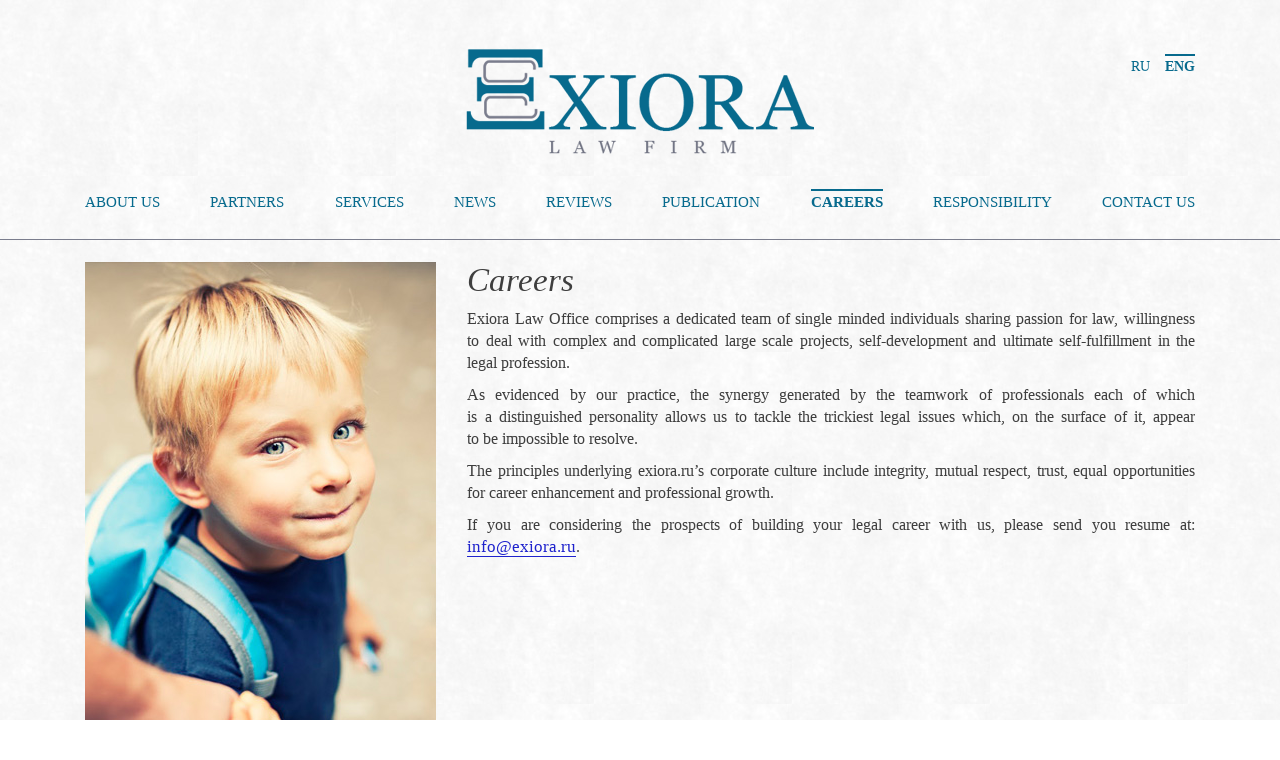

--- FILE ---
content_type: text/html; charset=UTF-8
request_url: http://exiora.ru/en/careers/
body_size: 3374
content:
<!DOCTYPE html>
<html lang="ru" xmlns="http://www.w3.org/1999/xhtml">
	<head>
		<meta charset="utf-8">
		<!--[if IE]><script src="http://html5shiv.googlecode.com/svn/trunk/html5.js"></script><![endif]-->
		<title>Careers &mdash; Exiora</title>
		<link sizes="32x32" href="/img/favicon-32x32.png" rel="icon" type="image/png">
		<link rel="shortcut icon" href="/img/favicon.ico" type="image/x-icon">
		<meta name="viewport" content="width=1050">
		<link rel="stylesheet" href="/css/styles.css?v=12" type="text/css">
		
<!-- This site is optimized with the Yoast SEO plugin v3.4.2 - https://yoast.com/wordpress/plugins/seo/ -->
<link rel="canonical" href="http://exiora.ru/en/careers/" />
<meta property="og:locale" content="en_US" />
<meta property="og:type" content="article" />
<meta property="og:title" content="Careers &mdash; Exiora" />
<meta property="og:description" content="Careers Exiora Law Office comprises a dedicated team of single minded individuals sharing passion for law, willingness to deal with complex and complicated large scale projects, self-development and ultimate self-fulfillment in the legal profession. As evidenced by our practice, the synergy generated by the teamwork of professionals each of which is a distinguished personality allows us to tackle the trickiest legal issues which, on the surface of it, appear to be impossible..." />
<meta property="og:url" content="http://exiora.ru/en/careers/" />
<meta property="og:site_name" content="Exiora" />
<meta property="article:publisher" content="https://www.facebook.com/exiora.ru/" />
<meta property="og:image" content="http://exiora.ru/wp-content/uploads/2016/08/carier.jpg" />
<meta property="og:image:width" content="351" />
<meta property="og:image:height" content="470" />
<meta name="twitter:card" content="summary" />
<meta name="twitter:description" content="Careers Exiora Law Office comprises a dedicated team of single minded individuals sharing passion for law, willingness to deal with complex and complicated large scale projects, self-development and ultimate self-fulfillment in the legal profession. As evidenced by our practice, the synergy generated by the teamwork of professionals each of which is a distinguished personality allows us to tackle the trickiest legal issues which, on the surface of it, appear to be impossible..." />
<meta name="twitter:title" content="Careers &mdash; Exiora" />
<meta name="twitter:image" content="http://exiora.ru/wp-content/uploads/2016/08/carier.jpg" />
<!-- / Yoast SEO plugin. -->

<script type='text/javascript' src='http://exiora.ru/wp-content/plugins/open-in-new-window-plugin//open_in_new_window_no.js'></script>
<script type='text/javascript' src='http://exiora.ru/wp-content/plugins/open-in-new-window-plugin/open_in_new_window.js'></script>
<style type="text/css">
.qtranxs_flag_ru {background-image: url(http://exiora.ru/wp-content/plugins/qtranslate-x/flags/ru.png); background-repeat: no-repeat;}
.qtranxs_flag_en {background-image: url(http://exiora.ru/wp-content/plugins/qtranslate-x/flags/gb.png); background-repeat: no-repeat;}
</style>
<link hreflang="ru" href="http://exiora.ru/ru/careers/" rel="alternate" />
<link hreflang="en" href="http://exiora.ru/en/careers/" rel="alternate" />
<link hreflang="x-default" href="http://exiora.ru/careers/" rel="alternate" />
<meta name="generator" content="qTranslate-X 3.4.6.8" />
	
	</head>
	
	<body>
		
		<div id="wrapper">
			<!--header-->
			
			<div id="middle">
			<header>
				<div class="container">
					<div class="header">
								
																					<div class="logo"><a href="/en"><img src="/img/logo_eng.png" alt=""></a></div>
																			<div class="lang">
																
								<a href="/ru/careers/">RU</a>
								<a class="active" href="#">ENG</a>
													</div>			
					</div>	
					
					<div class="clear"></div>
					
					
					<nav class="navbar" id="lang-en">	
						<div class="menu-glavnoe-menyu-container"><ul id="menu-glavnoe-menyu" class="menu"><li id="menu-item-41" class="menu-item menu-item-type-post_type menu-item-object-page menu-item-41"><a href="http://exiora.ru/en/about-us/">About Us</a></li>
<li id="menu-item-43" class="menu-item menu-item-type-post_type menu-item-object-page menu-item-43"><a href="http://exiora.ru/en/partners/">Partners</a></li>
<li id="menu-item-44" class="menu-item menu-item-type-post_type menu-item-object-page menu-item-44"><a href="http://exiora.ru/en/services/">Services</a></li>
<li id="menu-item-49" class="menu-item menu-item-type-taxonomy menu-item-object-category menu-item-49"><a href="http://exiora.ru/en/news/">News</a></li>
<li id="menu-item-50" class="menu-item menu-item-type-taxonomy menu-item-object-category menu-item-50"><a href="http://exiora.ru/en/reviews/">Reviews</a></li>
<li id="menu-item-51" class="menu-item menu-item-type-taxonomy menu-item-object-category menu-item-51"><a href="http://exiora.ru/en/publication/">Publication</a></li>
<li id="menu-item-39" class="menu-item menu-item-type-post_type menu-item-object-page current-menu-item page_item page-item-24 current_page_item menu-item-39"><a href="http://exiora.ru/en/careers/">Careers</a></li>
<li id="menu-item-42" class="menu-item menu-item-type-post_type menu-item-object-page menu-item-42"><a href="http://exiora.ru/en/social-responsibility/">Responsibility</a></li>
<li id="menu-item-40" class="menu-item menu-item-type-post_type menu-item-object-page menu-item-40"><a href="http://exiora.ru/en/contacts/">Contact Us</a></li>
</ul></div>   
					</nav>
				</div>	
			</header>
			
			<div class="clear"></div>
			
				<div id="container">	
				<div class="container">																														
<div class="content">
			
			<div class="post-img"><img src="http://exiora.ru/wp-content/uploads/2016/08/carier.jpg" alt="Careers"></div>
		<div class="post">		
		<h1>Careers</h1>
<p>Exiora Law Office comprises a dedicated team of single minded individuals sharing passion for law, willingness to deal with complex and complicated large scale projects, self-development and ultimate self-fulfillment in the legal profession.</p>
<p>As evidenced by our practice, the synergy generated by the teamwork of professionals each of which is a distinguished personality allows us to tackle the trickiest legal issues which, on the surface of it, appear to be impossible to resolve.</p>
<p>The principles underlying exiora.ru’s corporate culture include integrity, mutual respect, trust, equal opportunities for career enhancement and professional growth.</p>
<p>If you are considering the prospects of building your legal career with us, please send you resume at: <a href="mailto:info@exiora.ru.ru">info@exiora.ru</a>.</p>
		
		</div>
		
		</div>
	
</div>	

</div><!-- #container-->
</div><!-- #middle-->

<div class="clear"></div>

<footer id="footer" class="footer">
	<div class="container">
		
							<a href="#" class="subscribe">Email Subscriptions</a>
				
		<div class="soc">
			<a class="zakon" target="_blank" href="https://zakon.ru/Profile/Show/81183"><img src="/img/soc-z.png" alt="Zakon"></a>
		</div>
		
		<div class="search">
			<form id="search-header" method="get" action="/" accept-charset="utf-8">
									<input type="text" name="s" placeholder="Search">
								<button type="submit"></button>
			</form>
		</div>
		
		<div class="rating">
			<a rel="nofollow" href="https://www.iflr1000.com/Firm/Exiora/Profile/25578#rankings"><img style="max-width:50px" src="/img/iflr1000.png" alt="IFLR1000"></a>
			<a rel="nofollow" href="https://300.pravo.ru/rating/search/?q=Эксиора"><img style="max-width:65px" src="/img/pravo300.png" alt="Право 300"></a>
		</div>
		
		<div class="footer-logo">
							<span>to achieve your objectives</span>
					</div>
		
		
	</div>
</footer><!-- #footer -->

</div><!-- #wrapper -->


<script type="text/javascript" src="/js/jquery.min.js"></script>
<script type="text/javascript" src="/js/main.js"></script>
<script type="text/javascript" src="/js/jquery.bxslider.min.js"></script>

	<div class="popup popup-subscribe" style="display:none">
		<div class="wrap">
			<div class="close"></div>
			<div class="text">
				<div class="ttl">Email Subscriptions</div>
				<form class="form" id="form-subscribe" method="post" action="/wp-content/plugins/newsletter/do/subscribe.php" onsubmit="return newsletter_check(this)">
					<input type="text" name="nn" placeholder="Name" required>
					<input type="email" name="ne" placeholder="E-mail" required>
					<textarea name="message" placeholder="Message"></textarea>
					<label for="rules"><input type="checkbox" name="rules" value="true">Site rules</label>
					<input type="hidden" name="lang" value="en" />
					<div class="clear"></div>
					<button type="submit" class="submit button">Subscribe</button>
					<div class="success" style="display:none">Thank you, your application will be processed as soon as</div>
				</form>
			</div>
		</div>
	</div>

<div id="background" style="display:none"></div>	


<!-- Yandex.Metrika counter -->
<script type="text/javascript">
    (function (d, w, c) {
        (w[c] = w[c] || []).push(function() {
            try {
                w.yaCounter39737950 = new Ya.Metrika({
                    id:39737950,
                    clickmap:true,
                    trackLinks:true,
                    accurateTrackBounce:true,
                    webvisor:true
				});
			} catch(e) { }
		});
        var n = d.getElementsByTagName("script")[0],
		s = d.createElement("script"),
		f = function () { n.parentNode.insertBefore(s, n); };
        s.type = "text/javascript";
        s.async = true;
        s.src = "https://mc.yandex.ru/metrika/watch.js";
        if (w.opera == "[object Opera]") {
            d.addEventListener("DOMContentLoaded", f, false);
		} else { f(); }
	})(document, window, "yandex_metrika_callbacks");
</script>
<noscript><div><img src="https://mc.yandex.ru/watch/39737950" style="position:absolute; left:-9999px;" alt="" /></div></noscript>
<!-- /Yandex.Metrika counter -->

<script>
	(function(i,s,o,g,r,a,m){i['GoogleAnalyticsObject']=r;i[r]=i[r]||function(){
	(i[r].q=i[r].q||[]).push(arguments)},i[r].l=1*new Date();a=s.createElement(o),
	m=s.getElementsByTagName(o)[0];a.async=1;a.src=g;m.parentNode.insertBefore(a,m)
	})(window,document,'script','https://www.google-analytics.com/analytics.js','ga');
	ga('create', 'UA-84556731-1', 'auto');
	ga('send', 'pageview');
</script>

</body>
</html>
			

--- FILE ---
content_type: text/plain
request_url: https://www.google-analytics.com/j/collect?v=1&_v=j102&a=1203941580&t=pageview&_s=1&dl=http%3A%2F%2Fexiora.ru%2Fen%2Fcareers%2F&ul=en-us%40posix&dt=Careers%20%E2%80%94%20Exiora&sr=1280x720&vp=1280x720&_u=IEBAAEABAAAAACAAI~&jid=1463455979&gjid=577386853&cid=1240495460.1768621460&tid=UA-84556731-1&_gid=1747403032.1768621460&_r=1&_slc=1&z=505242409
body_size: -448
content:
2,cG-4MVWH4Z6X6